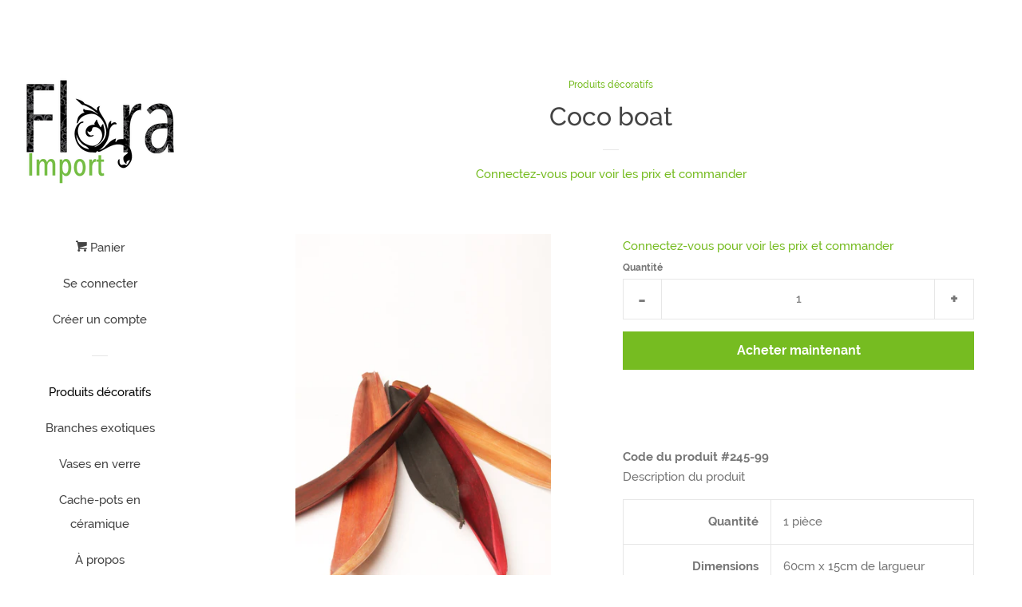

--- FILE ---
content_type: text/html; charset=utf-8
request_url: https://floraimport.com/collections/decorations-en-bois/products/coco-boat
body_size: 18859
content:
<!doctype html>
<html class="no-js">
<head>
               <script type='text/javascript'>var easylockdownLocationDisabled = true;</script> <script type='text/javascript' src='//floraimport.com/apps/easylockdown/easylockdown-1.0.8.min.js' data-no-instant></script> <script type='text/javascript'>if( typeof InstantClick == 'object' ) easylockdown.clearData();</script> <style type="text/css">#easylockdown-password-form{padding:30px 0;text-align:center}#easylockdown-wrapper,.easylockdown-form-holder{display:inline-block}#easylockdown-password{vertical-align:top;margin-bottom:16px;padding:8px 15px;line-height:1.2em;outline:0;box-shadow:none}#easylockdown-password-error{display:none;color:#fb8077;text-align:left}#easylockdown-password-error.easylockdown-error{border:1px solid #fb8077}#easylockdown-password-form-button:not(.easylockdown-native-styles){vertical-align:top;display:inline-block!important;height:auto!important;padding:8px 15px;background:#777;border-radius:3px;color:#fff!important;line-height:1.2em;text-decoration:none!important}.easylockdown-instantclick-fix,.easylockdown-item-selector{position:absolute;z-index:-999;display:none;height:0;width:0;font-size:0;line-height:0}.easylockdown-collection-item[data-eld-loc-can],.easylockdown-item-selector+*,.easylockdown-item[data-eld-loc-can]{display:none}.easylockdown404-content-container{padding:50px;text-align:center}.easylockdown404-title-holder .easylockdown-title-404{display:block;margin:0 0 1rem;font-size:2rem;line-height:2.5rem}</style>    <style type="text/css" id="easylockdown-hp-style">*[class*=easylockdown-price-holder],*[itemprop=price]:not([class*="easylockdown-price-"]),*[class~="price"]:not([class*="easylockdown-price-"]),*[class~="Price"]:not([class*="easylockdown-price-"]),*[id|="productPrice"]:not([class*="easylockdown-price-"]),*[class*="__price"]:not([class*="easylockdown-price-"]),*[class*="__Price"]:not([class*="easylockdown-price-"]),*[class*="-price"]:not([class*="easylockdown-price-"]),*[class*="-Price"]:not([class*="easylockdown-price-"]),*[class="money"]:not([class*="easylockdown-price-"]),*[id~="product-price"]:not([class*="easylockdown-price-"]),*[class~="cart__item-total"]:not([class*="easylockdown-price-"]),*[class*="__subtotal"]:not([class*="easylockdown-price-"]),*[class~=cart__price-wrapper]:not([class*="easylockdown-price-"]),.revy-upsell-offer-product-price-original:not([class*="easylockdown-price-"]),.qb-total-line-item:not([class*="easylockdown-price-"]),main.main-content .grid-link__container .grid-link .grid-link__title + .grid-link__meta:not([class*="easylockdown-price-"]),main.main-content #CartSection .cart__row span.cart__mini-labels + span.h5:not([class*="easylockdown-price-"]),#CartDrawer-CartItems .cart-item__details .cart-item__name + .product-option{ display: none !important; }</style> 










<script type='text/javascript'>
  if( typeof easylockdown == 'object' ) {
    easylockdown.localeRootUrl = '';
    easylockdown.routerByLocation(); 

    easylockdown.onReady(function(e){
      easylockdown.priceBlocks = '*[class*=easylockdown-price-holder],*[itemprop=price],*[class~="price"],*[class~="Price"],*[id|="productPrice"],*[class*="__price"],*[class*="__Price"],*[class*="-price"],*[class*="-Price"],*[class="money"],*[id~="product-price"],*[class~="cart__item-total"],*[class*="__subtotal"],*[class~=cart__price-wrapper],.revy-upsell-offer-product-price-original,.qb-total-line-item,main.main-content .grid-link__container .grid-link .grid-link__title + .grid-link__meta,main.main-content #CartSection .cart__row span.cart__mini-labels + span.h5,#CartDrawer-CartItems .cart-item__details .cart-item__name + .product-option';
      easylockdown.hidePrice('Connectez-vous pour voir les prix et commander', 'login'); 
      easylockdown.hideAllLinks();
    });
  }
</script>


  <!-- Basic page needs ================================================== -->
  <meta charset="utf-8">
  <meta http-equiv="X-UA-Compatible" content="IE=edge,chrome=1">

  

  <!-- Title and description ================================================== -->
  <title>
  Coco boat | Flora Import | Art floral
  </title>

  
  <meta name="description" content="  Code du produit #245-99Description du produit Quantité 1 pièce Dimensions 60cm x 15cm de largueur Couleurs disponibles Noir">
  

  <!-- Social meta ================================================== -->
  <!-- /snippets/social-meta-tags.liquid -->




<meta property="og:site_name" content="Flora Import">
<meta property="og:url" content="https://floraimport.com/products/coco-boat">
<meta property="og:title" content="Coco boat">
<meta property="og:type" content="product">
<meta property="og:description" content="  Code du produit #245-99Description du produit Quantité 1 pièce Dimensions 60cm x 15cm de largueur Couleurs disponibles Noir">

  <meta property="og:price:amount" content="4.95">
  <meta property="og:price:currency" content="CAD">

<meta property="og:image" content="http://floraimport.com/cdn/shop/products/IMG_0635_G_1200x1200.jpg?v=1545846814"><meta property="og:image" content="http://floraimport.com/cdn/shop/products/IMG_0637_G_1200x1200.jpg?v=1545846873"><meta property="og:image" content="http://floraimport.com/cdn/shop/products/245-99_1200x1200.jpg?v=1669827233">
<meta property="og:image:secure_url" content="https://floraimport.com/cdn/shop/products/IMG_0635_G_1200x1200.jpg?v=1545846814"><meta property="og:image:secure_url" content="https://floraimport.com/cdn/shop/products/IMG_0637_G_1200x1200.jpg?v=1545846873"><meta property="og:image:secure_url" content="https://floraimport.com/cdn/shop/products/245-99_1200x1200.jpg?v=1669827233">


<meta name="twitter:card" content="summary_large_image">
<meta name="twitter:title" content="Coco boat">
<meta name="twitter:description" content="  Code du produit #245-99Description du produit Quantité 1 pièce Dimensions 60cm x 15cm de largueur Couleurs disponibles Noir">


  <!-- Helpers ================================================== -->
  <link rel="canonical" href="https://floraimport.com/products/coco-boat">
  <meta name="viewport" content="width=device-width, initial-scale=1, shrink-to-fit=no">

  
    <!-- Ajaxify Cart Plugin ================================================== -->
    <link href="//floraimport.com/cdn/shop/t/6/assets/ajaxify.scss.css?v=116934885307387594241712861264" rel="stylesheet" type="text/css" media="all" />
  

  <!-- CSS ================================================== -->
  <link href="//floraimport.com/cdn/shop/t/6/assets/timber.scss.css?v=123277135307041778001712861897" rel="stylesheet" type="text/css" media="all" />

  <script>
    window.theme = window.theme || {};

    var theme = {
      cartType: 'drawer',
      moneyFormat: "${{amount}}",
      currentTemplate: 'product',
      variables: {
        mediaQuerySmall: 'screen and (max-width: 480px)',
        bpSmall: false
      }
    }

    document.documentElement.className = document.documentElement.className.replace('no-js', 'js');
  </script>

  <!-- Header hook for plugins ================================================== -->
  <script>window.performance && window.performance.mark && window.performance.mark('shopify.content_for_header.start');</script><meta id="shopify-digital-wallet" name="shopify-digital-wallet" content="/7661518912/digital_wallets/dialog">
<link rel="alternate" hreflang="x-default" href="https://floraimport.com/products/coco-boat">
<link rel="alternate" hreflang="fr" href="https://floraimport.com/products/coco-boat">
<link rel="alternate" hreflang="en" href="https://floraimport.com/en/products/coco-boat">
<link rel="alternate" type="application/json+oembed" href="https://floraimport.com/products/coco-boat.oembed">
<script async="async" src="/checkouts/internal/preloads.js?locale=fr-CA"></script>
<script id="shopify-features" type="application/json">{"accessToken":"bbb1a7a991498f7f1ae2e57273e2cda2","betas":["rich-media-storefront-analytics"],"domain":"floraimport.com","predictiveSearch":true,"shopId":7661518912,"locale":"fr"}</script>
<script>var Shopify = Shopify || {};
Shopify.shop = "flora-import.myshopify.com";
Shopify.locale = "fr";
Shopify.currency = {"active":"CAD","rate":"1.0"};
Shopify.country = "CA";
Shopify.theme = {"name":"Pop - New","id":135241695424,"schema_name":"Pop","schema_version":"8.1.0","theme_store_id":719,"role":"main"};
Shopify.theme.handle = "null";
Shopify.theme.style = {"id":null,"handle":null};
Shopify.cdnHost = "floraimport.com/cdn";
Shopify.routes = Shopify.routes || {};
Shopify.routes.root = "/";</script>
<script type="module">!function(o){(o.Shopify=o.Shopify||{}).modules=!0}(window);</script>
<script>!function(o){function n(){var o=[];function n(){o.push(Array.prototype.slice.apply(arguments))}return n.q=o,n}var t=o.Shopify=o.Shopify||{};t.loadFeatures=n(),t.autoloadFeatures=n()}(window);</script>
<script id="shop-js-analytics" type="application/json">{"pageType":"product"}</script>
<script defer="defer" async type="module" src="//floraimport.com/cdn/shopifycloud/shop-js/modules/v2/client.init-shop-cart-sync_BcDpqI9l.fr.esm.js"></script>
<script defer="defer" async type="module" src="//floraimport.com/cdn/shopifycloud/shop-js/modules/v2/chunk.common_a1Rf5Dlz.esm.js"></script>
<script defer="defer" async type="module" src="//floraimport.com/cdn/shopifycloud/shop-js/modules/v2/chunk.modal_Djra7sW9.esm.js"></script>
<script type="module">
  await import("//floraimport.com/cdn/shopifycloud/shop-js/modules/v2/client.init-shop-cart-sync_BcDpqI9l.fr.esm.js");
await import("//floraimport.com/cdn/shopifycloud/shop-js/modules/v2/chunk.common_a1Rf5Dlz.esm.js");
await import("//floraimport.com/cdn/shopifycloud/shop-js/modules/v2/chunk.modal_Djra7sW9.esm.js");

  window.Shopify.SignInWithShop?.initShopCartSync?.({"fedCMEnabled":true,"windoidEnabled":true});

</script>
<script>(function() {
  var isLoaded = false;
  function asyncLoad() {
    if (isLoaded) return;
    isLoaded = true;
    var urls = ["https:\/\/cdn.weglot.com\/weglot_script_tag.js?shop=flora-import.myshopify.com"];
    for (var i = 0; i < urls.length; i++) {
      var s = document.createElement('script');
      s.type = 'text/javascript';
      s.async = true;
      s.src = urls[i];
      var x = document.getElementsByTagName('script')[0];
      x.parentNode.insertBefore(s, x);
    }
  };
  if(window.attachEvent) {
    window.attachEvent('onload', asyncLoad);
  } else {
    window.addEventListener('load', asyncLoad, false);
  }
})();</script>
<script id="__st">var __st={"a":7661518912,"offset":-18000,"reqid":"a8cc60f6-c57d-4053-a579-5ce286be54eb-1769402501","pageurl":"floraimport.com\/collections\/decorations-en-bois\/products\/coco-boat","u":"7530b7be6d7e","p":"product","rtyp":"product","rid":2021747294272};</script>
<script>window.ShopifyPaypalV4VisibilityTracking = true;</script>
<script id="captcha-bootstrap">!function(){'use strict';const t='contact',e='account',n='new_comment',o=[[t,t],['blogs',n],['comments',n],[t,'customer']],c=[[e,'customer_login'],[e,'guest_login'],[e,'recover_customer_password'],[e,'create_customer']],r=t=>t.map((([t,e])=>`form[action*='/${t}']:not([data-nocaptcha='true']) input[name='form_type'][value='${e}']`)).join(','),a=t=>()=>t?[...document.querySelectorAll(t)].map((t=>t.form)):[];function s(){const t=[...o],e=r(t);return a(e)}const i='password',u='form_key',d=['recaptcha-v3-token','g-recaptcha-response','h-captcha-response',i],f=()=>{try{return window.sessionStorage}catch{return}},m='__shopify_v',_=t=>t.elements[u];function p(t,e,n=!1){try{const o=window.sessionStorage,c=JSON.parse(o.getItem(e)),{data:r}=function(t){const{data:e,action:n}=t;return t[m]||n?{data:e,action:n}:{data:t,action:n}}(c);for(const[e,n]of Object.entries(r))t.elements[e]&&(t.elements[e].value=n);n&&o.removeItem(e)}catch(o){console.error('form repopulation failed',{error:o})}}const l='form_type',E='cptcha';function T(t){t.dataset[E]=!0}const w=window,h=w.document,L='Shopify',v='ce_forms',y='captcha';let A=!1;((t,e)=>{const n=(g='f06e6c50-85a8-45c8-87d0-21a2b65856fe',I='https://cdn.shopify.com/shopifycloud/storefront-forms-hcaptcha/ce_storefront_forms_captcha_hcaptcha.v1.5.2.iife.js',D={infoText:'Protégé par hCaptcha',privacyText:'Confidentialité',termsText:'Conditions'},(t,e,n)=>{const o=w[L][v],c=o.bindForm;if(c)return c(t,g,e,D).then(n);var r;o.q.push([[t,g,e,D],n]),r=I,A||(h.body.append(Object.assign(h.createElement('script'),{id:'captcha-provider',async:!0,src:r})),A=!0)});var g,I,D;w[L]=w[L]||{},w[L][v]=w[L][v]||{},w[L][v].q=[],w[L][y]=w[L][y]||{},w[L][y].protect=function(t,e){n(t,void 0,e),T(t)},Object.freeze(w[L][y]),function(t,e,n,w,h,L){const[v,y,A,g]=function(t,e,n){const i=e?o:[],u=t?c:[],d=[...i,...u],f=r(d),m=r(i),_=r(d.filter((([t,e])=>n.includes(e))));return[a(f),a(m),a(_),s()]}(w,h,L),I=t=>{const e=t.target;return e instanceof HTMLFormElement?e:e&&e.form},D=t=>v().includes(t);t.addEventListener('submit',(t=>{const e=I(t);if(!e)return;const n=D(e)&&!e.dataset.hcaptchaBound&&!e.dataset.recaptchaBound,o=_(e),c=g().includes(e)&&(!o||!o.value);(n||c)&&t.preventDefault(),c&&!n&&(function(t){try{if(!f())return;!function(t){const e=f();if(!e)return;const n=_(t);if(!n)return;const o=n.value;o&&e.removeItem(o)}(t);const e=Array.from(Array(32),(()=>Math.random().toString(36)[2])).join('');!function(t,e){_(t)||t.append(Object.assign(document.createElement('input'),{type:'hidden',name:u})),t.elements[u].value=e}(t,e),function(t,e){const n=f();if(!n)return;const o=[...t.querySelectorAll(`input[type='${i}']`)].map((({name:t})=>t)),c=[...d,...o],r={};for(const[a,s]of new FormData(t).entries())c.includes(a)||(r[a]=s);n.setItem(e,JSON.stringify({[m]:1,action:t.action,data:r}))}(t,e)}catch(e){console.error('failed to persist form',e)}}(e),e.submit())}));const S=(t,e)=>{t&&!t.dataset[E]&&(n(t,e.some((e=>e===t))),T(t))};for(const o of['focusin','change'])t.addEventListener(o,(t=>{const e=I(t);D(e)&&S(e,y())}));const B=e.get('form_key'),M=e.get(l),P=B&&M;t.addEventListener('DOMContentLoaded',(()=>{const t=y();if(P)for(const e of t)e.elements[l].value===M&&p(e,B);[...new Set([...A(),...v().filter((t=>'true'===t.dataset.shopifyCaptcha))])].forEach((e=>S(e,t)))}))}(h,new URLSearchParams(w.location.search),n,t,e,['guest_login'])})(!0,!0)}();</script>
<script integrity="sha256-4kQ18oKyAcykRKYeNunJcIwy7WH5gtpwJnB7kiuLZ1E=" data-source-attribution="shopify.loadfeatures" defer="defer" src="//floraimport.com/cdn/shopifycloud/storefront/assets/storefront/load_feature-a0a9edcb.js" crossorigin="anonymous"></script>
<script data-source-attribution="shopify.dynamic_checkout.dynamic.init">var Shopify=Shopify||{};Shopify.PaymentButton=Shopify.PaymentButton||{isStorefrontPortableWallets:!0,init:function(){window.Shopify.PaymentButton.init=function(){};var t=document.createElement("script");t.src="https://floraimport.com/cdn/shopifycloud/portable-wallets/latest/portable-wallets.fr.js",t.type="module",document.head.appendChild(t)}};
</script>
<script data-source-attribution="shopify.dynamic_checkout.buyer_consent">
  function portableWalletsHideBuyerConsent(e){var t=document.getElementById("shopify-buyer-consent"),n=document.getElementById("shopify-subscription-policy-button");t&&n&&(t.classList.add("hidden"),t.setAttribute("aria-hidden","true"),n.removeEventListener("click",e))}function portableWalletsShowBuyerConsent(e){var t=document.getElementById("shopify-buyer-consent"),n=document.getElementById("shopify-subscription-policy-button");t&&n&&(t.classList.remove("hidden"),t.removeAttribute("aria-hidden"),n.addEventListener("click",e))}window.Shopify?.PaymentButton&&(window.Shopify.PaymentButton.hideBuyerConsent=portableWalletsHideBuyerConsent,window.Shopify.PaymentButton.showBuyerConsent=portableWalletsShowBuyerConsent);
</script>
<script>
  function portableWalletsCleanup(e){e&&e.src&&console.error("Failed to load portable wallets script "+e.src);var t=document.querySelectorAll("shopify-accelerated-checkout .shopify-payment-button__skeleton, shopify-accelerated-checkout-cart .wallet-cart-button__skeleton"),e=document.getElementById("shopify-buyer-consent");for(let e=0;e<t.length;e++)t[e].remove();e&&e.remove()}function portableWalletsNotLoadedAsModule(e){e instanceof ErrorEvent&&"string"==typeof e.message&&e.message.includes("import.meta")&&"string"==typeof e.filename&&e.filename.includes("portable-wallets")&&(window.removeEventListener("error",portableWalletsNotLoadedAsModule),window.Shopify.PaymentButton.failedToLoad=e,"loading"===document.readyState?document.addEventListener("DOMContentLoaded",window.Shopify.PaymentButton.init):window.Shopify.PaymentButton.init())}window.addEventListener("error",portableWalletsNotLoadedAsModule);
</script>

<script type="module" src="https://floraimport.com/cdn/shopifycloud/portable-wallets/latest/portable-wallets.fr.js" onError="portableWalletsCleanup(this)" crossorigin="anonymous"></script>
<script nomodule>
  document.addEventListener("DOMContentLoaded", portableWalletsCleanup);
</script>

<link id="shopify-accelerated-checkout-styles" rel="stylesheet" media="screen" href="https://floraimport.com/cdn/shopifycloud/portable-wallets/latest/accelerated-checkout-backwards-compat.css" crossorigin="anonymous">
<style id="shopify-accelerated-checkout-cart">
        #shopify-buyer-consent {
  margin-top: 1em;
  display: inline-block;
  width: 100%;
}

#shopify-buyer-consent.hidden {
  display: none;
}

#shopify-subscription-policy-button {
  background: none;
  border: none;
  padding: 0;
  text-decoration: underline;
  font-size: inherit;
  cursor: pointer;
}

#shopify-subscription-policy-button::before {
  box-shadow: none;
}

      </style>

<script>window.performance && window.performance.mark && window.performance.mark('shopify.content_for_header.end');</script>

  
  

  
  <script src="//floraimport.com/cdn/shop/t/6/assets/jquery-2.2.3.min.js?v=58211863146907186831712861264" type="text/javascript"></script>
  <script src="//floraimport.com/cdn/shop/t/6/assets/modernizr.min.js?v=520786850485634651712861264" type="text/javascript"></script>

  <script src="//floraimport.com/cdn/shop/t/6/assets/lazysizes.min.js?v=177476512571513845041712861264" async="async"></script>

  <script src="//floraimport.com/cdn/shop/t/6/assets/theme.js?v=97239712952730064071712861264" defer="defer"></script>


<!--Start Weglot Script-->
<script src="//cdn.weglot.com/weglot.min.js"></script>
<script id="has-script-tags">Weglot.initialize({ api_key:"wg_e29ea5a16a7e66fe3da5984db8a3cbeb5" });</script>
<!--End Weglot Script-->

<!-- BEGIN app block: shopify://apps/weglot-translate-your-store/blocks/weglot/3097482a-fafe-42ff-bc33-ea19e35c4a20 -->





  


<!--Start Weglot Script-->
<script src="https://cdn.weglot.com/weglot.min.js?api_key=" async></script>
<!--End Weglot Script-->

<!-- END app block --><link href="https://monorail-edge.shopifysvc.com" rel="dns-prefetch">
<script>(function(){if ("sendBeacon" in navigator && "performance" in window) {try {var session_token_from_headers = performance.getEntriesByType('navigation')[0].serverTiming.find(x => x.name == '_s').description;} catch {var session_token_from_headers = undefined;}var session_cookie_matches = document.cookie.match(/_shopify_s=([^;]*)/);var session_token_from_cookie = session_cookie_matches && session_cookie_matches.length === 2 ? session_cookie_matches[1] : "";var session_token = session_token_from_headers || session_token_from_cookie || "";function handle_abandonment_event(e) {var entries = performance.getEntries().filter(function(entry) {return /monorail-edge.shopifysvc.com/.test(entry.name);});if (!window.abandonment_tracked && entries.length === 0) {window.abandonment_tracked = true;var currentMs = Date.now();var navigation_start = performance.timing.navigationStart;var payload = {shop_id: 7661518912,url: window.location.href,navigation_start,duration: currentMs - navigation_start,session_token,page_type: "product"};window.navigator.sendBeacon("https://monorail-edge.shopifysvc.com/v1/produce", JSON.stringify({schema_id: "online_store_buyer_site_abandonment/1.1",payload: payload,metadata: {event_created_at_ms: currentMs,event_sent_at_ms: currentMs}}));}}window.addEventListener('pagehide', handle_abandonment_event);}}());</script>
<script id="web-pixels-manager-setup">(function e(e,d,r,n,o){if(void 0===o&&(o={}),!Boolean(null===(a=null===(i=window.Shopify)||void 0===i?void 0:i.analytics)||void 0===a?void 0:a.replayQueue)){var i,a;window.Shopify=window.Shopify||{};var t=window.Shopify;t.analytics=t.analytics||{};var s=t.analytics;s.replayQueue=[],s.publish=function(e,d,r){return s.replayQueue.push([e,d,r]),!0};try{self.performance.mark("wpm:start")}catch(e){}var l=function(){var e={modern:/Edge?\/(1{2}[4-9]|1[2-9]\d|[2-9]\d{2}|\d{4,})\.\d+(\.\d+|)|Firefox\/(1{2}[4-9]|1[2-9]\d|[2-9]\d{2}|\d{4,})\.\d+(\.\d+|)|Chrom(ium|e)\/(9{2}|\d{3,})\.\d+(\.\d+|)|(Maci|X1{2}).+ Version\/(15\.\d+|(1[6-9]|[2-9]\d|\d{3,})\.\d+)([,.]\d+|)( \(\w+\)|)( Mobile\/\w+|) Safari\/|Chrome.+OPR\/(9{2}|\d{3,})\.\d+\.\d+|(CPU[ +]OS|iPhone[ +]OS|CPU[ +]iPhone|CPU IPhone OS|CPU iPad OS)[ +]+(15[._]\d+|(1[6-9]|[2-9]\d|\d{3,})[._]\d+)([._]\d+|)|Android:?[ /-](13[3-9]|1[4-9]\d|[2-9]\d{2}|\d{4,})(\.\d+|)(\.\d+|)|Android.+Firefox\/(13[5-9]|1[4-9]\d|[2-9]\d{2}|\d{4,})\.\d+(\.\d+|)|Android.+Chrom(ium|e)\/(13[3-9]|1[4-9]\d|[2-9]\d{2}|\d{4,})\.\d+(\.\d+|)|SamsungBrowser\/([2-9]\d|\d{3,})\.\d+/,legacy:/Edge?\/(1[6-9]|[2-9]\d|\d{3,})\.\d+(\.\d+|)|Firefox\/(5[4-9]|[6-9]\d|\d{3,})\.\d+(\.\d+|)|Chrom(ium|e)\/(5[1-9]|[6-9]\d|\d{3,})\.\d+(\.\d+|)([\d.]+$|.*Safari\/(?![\d.]+ Edge\/[\d.]+$))|(Maci|X1{2}).+ Version\/(10\.\d+|(1[1-9]|[2-9]\d|\d{3,})\.\d+)([,.]\d+|)( \(\w+\)|)( Mobile\/\w+|) Safari\/|Chrome.+OPR\/(3[89]|[4-9]\d|\d{3,})\.\d+\.\d+|(CPU[ +]OS|iPhone[ +]OS|CPU[ +]iPhone|CPU IPhone OS|CPU iPad OS)[ +]+(10[._]\d+|(1[1-9]|[2-9]\d|\d{3,})[._]\d+)([._]\d+|)|Android:?[ /-](13[3-9]|1[4-9]\d|[2-9]\d{2}|\d{4,})(\.\d+|)(\.\d+|)|Mobile Safari.+OPR\/([89]\d|\d{3,})\.\d+\.\d+|Android.+Firefox\/(13[5-9]|1[4-9]\d|[2-9]\d{2}|\d{4,})\.\d+(\.\d+|)|Android.+Chrom(ium|e)\/(13[3-9]|1[4-9]\d|[2-9]\d{2}|\d{4,})\.\d+(\.\d+|)|Android.+(UC? ?Browser|UCWEB|U3)[ /]?(15\.([5-9]|\d{2,})|(1[6-9]|[2-9]\d|\d{3,})\.\d+)\.\d+|SamsungBrowser\/(5\.\d+|([6-9]|\d{2,})\.\d+)|Android.+MQ{2}Browser\/(14(\.(9|\d{2,})|)|(1[5-9]|[2-9]\d|\d{3,})(\.\d+|))(\.\d+|)|K[Aa][Ii]OS\/(3\.\d+|([4-9]|\d{2,})\.\d+)(\.\d+|)/},d=e.modern,r=e.legacy,n=navigator.userAgent;return n.match(d)?"modern":n.match(r)?"legacy":"unknown"}(),u="modern"===l?"modern":"legacy",c=(null!=n?n:{modern:"",legacy:""})[u],f=function(e){return[e.baseUrl,"/wpm","/b",e.hashVersion,"modern"===e.buildTarget?"m":"l",".js"].join("")}({baseUrl:d,hashVersion:r,buildTarget:u}),m=function(e){var d=e.version,r=e.bundleTarget,n=e.surface,o=e.pageUrl,i=e.monorailEndpoint;return{emit:function(e){var a=e.status,t=e.errorMsg,s=(new Date).getTime(),l=JSON.stringify({metadata:{event_sent_at_ms:s},events:[{schema_id:"web_pixels_manager_load/3.1",payload:{version:d,bundle_target:r,page_url:o,status:a,surface:n,error_msg:t},metadata:{event_created_at_ms:s}}]});if(!i)return console&&console.warn&&console.warn("[Web Pixels Manager] No Monorail endpoint provided, skipping logging."),!1;try{return self.navigator.sendBeacon.bind(self.navigator)(i,l)}catch(e){}var u=new XMLHttpRequest;try{return u.open("POST",i,!0),u.setRequestHeader("Content-Type","text/plain"),u.send(l),!0}catch(e){return console&&console.warn&&console.warn("[Web Pixels Manager] Got an unhandled error while logging to Monorail."),!1}}}}({version:r,bundleTarget:l,surface:e.surface,pageUrl:self.location.href,monorailEndpoint:e.monorailEndpoint});try{o.browserTarget=l,function(e){var d=e.src,r=e.async,n=void 0===r||r,o=e.onload,i=e.onerror,a=e.sri,t=e.scriptDataAttributes,s=void 0===t?{}:t,l=document.createElement("script"),u=document.querySelector("head"),c=document.querySelector("body");if(l.async=n,l.src=d,a&&(l.integrity=a,l.crossOrigin="anonymous"),s)for(var f in s)if(Object.prototype.hasOwnProperty.call(s,f))try{l.dataset[f]=s[f]}catch(e){}if(o&&l.addEventListener("load",o),i&&l.addEventListener("error",i),u)u.appendChild(l);else{if(!c)throw new Error("Did not find a head or body element to append the script");c.appendChild(l)}}({src:f,async:!0,onload:function(){if(!function(){var e,d;return Boolean(null===(d=null===(e=window.Shopify)||void 0===e?void 0:e.analytics)||void 0===d?void 0:d.initialized)}()){var d=window.webPixelsManager.init(e)||void 0;if(d){var r=window.Shopify.analytics;r.replayQueue.forEach((function(e){var r=e[0],n=e[1],o=e[2];d.publishCustomEvent(r,n,o)})),r.replayQueue=[],r.publish=d.publishCustomEvent,r.visitor=d.visitor,r.initialized=!0}}},onerror:function(){return m.emit({status:"failed",errorMsg:"".concat(f," has failed to load")})},sri:function(e){var d=/^sha384-[A-Za-z0-9+/=]+$/;return"string"==typeof e&&d.test(e)}(c)?c:"",scriptDataAttributes:o}),m.emit({status:"loading"})}catch(e){m.emit({status:"failed",errorMsg:(null==e?void 0:e.message)||"Unknown error"})}}})({shopId: 7661518912,storefrontBaseUrl: "https://floraimport.com",extensionsBaseUrl: "https://extensions.shopifycdn.com/cdn/shopifycloud/web-pixels-manager",monorailEndpoint: "https://monorail-edge.shopifysvc.com/unstable/produce_batch",surface: "storefront-renderer",enabledBetaFlags: ["2dca8a86"],webPixelsConfigList: [{"id":"77988032","eventPayloadVersion":"v1","runtimeContext":"LAX","scriptVersion":"1","type":"CUSTOM","privacyPurposes":["ANALYTICS"],"name":"Google Analytics tag (migrated)"},{"id":"shopify-app-pixel","configuration":"{}","eventPayloadVersion":"v1","runtimeContext":"STRICT","scriptVersion":"0450","apiClientId":"shopify-pixel","type":"APP","privacyPurposes":["ANALYTICS","MARKETING"]},{"id":"shopify-custom-pixel","eventPayloadVersion":"v1","runtimeContext":"LAX","scriptVersion":"0450","apiClientId":"shopify-pixel","type":"CUSTOM","privacyPurposes":["ANALYTICS","MARKETING"]}],isMerchantRequest: false,initData: {"shop":{"name":"Flora Import","paymentSettings":{"currencyCode":"CAD"},"myshopifyDomain":"flora-import.myshopify.com","countryCode":"CA","storefrontUrl":"https:\/\/floraimport.com"},"customer":null,"cart":null,"checkout":null,"productVariants":[{"price":{"amount":4.95,"currencyCode":"CAD"},"product":{"title":"Coco boat","vendor":"Flora Import","id":"2021747294272","untranslatedTitle":"Coco boat","url":"\/products\/coco-boat","type":"decoration"},"id":"19393473413184","image":{"src":"\/\/floraimport.com\/cdn\/shop\/products\/IMG_0635_G.jpg?v=1545846814"},"sku":"245-99","title":"Default Title","untranslatedTitle":"Default Title"}],"purchasingCompany":null},},"https://floraimport.com/cdn","fcfee988w5aeb613cpc8e4bc33m6693e112",{"modern":"","legacy":""},{"shopId":"7661518912","storefrontBaseUrl":"https:\/\/floraimport.com","extensionBaseUrl":"https:\/\/extensions.shopifycdn.com\/cdn\/shopifycloud\/web-pixels-manager","surface":"storefront-renderer","enabledBetaFlags":"[\"2dca8a86\"]","isMerchantRequest":"false","hashVersion":"fcfee988w5aeb613cpc8e4bc33m6693e112","publish":"custom","events":"[[\"page_viewed\",{}],[\"product_viewed\",{\"productVariant\":{\"price\":{\"amount\":4.95,\"currencyCode\":\"CAD\"},\"product\":{\"title\":\"Coco boat\",\"vendor\":\"Flora Import\",\"id\":\"2021747294272\",\"untranslatedTitle\":\"Coco boat\",\"url\":\"\/products\/coco-boat\",\"type\":\"decoration\"},\"id\":\"19393473413184\",\"image\":{\"src\":\"\/\/floraimport.com\/cdn\/shop\/products\/IMG_0635_G.jpg?v=1545846814\"},\"sku\":\"245-99\",\"title\":\"Default Title\",\"untranslatedTitle\":\"Default Title\"}}]]"});</script><script>
  window.ShopifyAnalytics = window.ShopifyAnalytics || {};
  window.ShopifyAnalytics.meta = window.ShopifyAnalytics.meta || {};
  window.ShopifyAnalytics.meta.currency = 'CAD';
  var meta = {"product":{"id":2021747294272,"gid":"gid:\/\/shopify\/Product\/2021747294272","vendor":"Flora Import","type":"decoration","handle":"coco-boat","variants":[{"id":19393473413184,"price":495,"name":"Coco boat","public_title":null,"sku":"245-99"}],"remote":false},"page":{"pageType":"product","resourceType":"product","resourceId":2021747294272,"requestId":"a8cc60f6-c57d-4053-a579-5ce286be54eb-1769402501"}};
  for (var attr in meta) {
    window.ShopifyAnalytics.meta[attr] = meta[attr];
  }
</script>
<script class="analytics">
  (function () {
    var customDocumentWrite = function(content) {
      var jquery = null;

      if (window.jQuery) {
        jquery = window.jQuery;
      } else if (window.Checkout && window.Checkout.$) {
        jquery = window.Checkout.$;
      }

      if (jquery) {
        jquery('body').append(content);
      }
    };

    var hasLoggedConversion = function(token) {
      if (token) {
        return document.cookie.indexOf('loggedConversion=' + token) !== -1;
      }
      return false;
    }

    var setCookieIfConversion = function(token) {
      if (token) {
        var twoMonthsFromNow = new Date(Date.now());
        twoMonthsFromNow.setMonth(twoMonthsFromNow.getMonth() + 2);

        document.cookie = 'loggedConversion=' + token + '; expires=' + twoMonthsFromNow;
      }
    }

    var trekkie = window.ShopifyAnalytics.lib = window.trekkie = window.trekkie || [];
    if (trekkie.integrations) {
      return;
    }
    trekkie.methods = [
      'identify',
      'page',
      'ready',
      'track',
      'trackForm',
      'trackLink'
    ];
    trekkie.factory = function(method) {
      return function() {
        var args = Array.prototype.slice.call(arguments);
        args.unshift(method);
        trekkie.push(args);
        return trekkie;
      };
    };
    for (var i = 0; i < trekkie.methods.length; i++) {
      var key = trekkie.methods[i];
      trekkie[key] = trekkie.factory(key);
    }
    trekkie.load = function(config) {
      trekkie.config = config || {};
      trekkie.config.initialDocumentCookie = document.cookie;
      var first = document.getElementsByTagName('script')[0];
      var script = document.createElement('script');
      script.type = 'text/javascript';
      script.onerror = function(e) {
        var scriptFallback = document.createElement('script');
        scriptFallback.type = 'text/javascript';
        scriptFallback.onerror = function(error) {
                var Monorail = {
      produce: function produce(monorailDomain, schemaId, payload) {
        var currentMs = new Date().getTime();
        var event = {
          schema_id: schemaId,
          payload: payload,
          metadata: {
            event_created_at_ms: currentMs,
            event_sent_at_ms: currentMs
          }
        };
        return Monorail.sendRequest("https://" + monorailDomain + "/v1/produce", JSON.stringify(event));
      },
      sendRequest: function sendRequest(endpointUrl, payload) {
        // Try the sendBeacon API
        if (window && window.navigator && typeof window.navigator.sendBeacon === 'function' && typeof window.Blob === 'function' && !Monorail.isIos12()) {
          var blobData = new window.Blob([payload], {
            type: 'text/plain'
          });

          if (window.navigator.sendBeacon(endpointUrl, blobData)) {
            return true;
          } // sendBeacon was not successful

        } // XHR beacon

        var xhr = new XMLHttpRequest();

        try {
          xhr.open('POST', endpointUrl);
          xhr.setRequestHeader('Content-Type', 'text/plain');
          xhr.send(payload);
        } catch (e) {
          console.log(e);
        }

        return false;
      },
      isIos12: function isIos12() {
        return window.navigator.userAgent.lastIndexOf('iPhone; CPU iPhone OS 12_') !== -1 || window.navigator.userAgent.lastIndexOf('iPad; CPU OS 12_') !== -1;
      }
    };
    Monorail.produce('monorail-edge.shopifysvc.com',
      'trekkie_storefront_load_errors/1.1',
      {shop_id: 7661518912,
      theme_id: 135241695424,
      app_name: "storefront",
      context_url: window.location.href,
      source_url: "//floraimport.com/cdn/s/trekkie.storefront.8d95595f799fbf7e1d32231b9a28fd43b70c67d3.min.js"});

        };
        scriptFallback.async = true;
        scriptFallback.src = '//floraimport.com/cdn/s/trekkie.storefront.8d95595f799fbf7e1d32231b9a28fd43b70c67d3.min.js';
        first.parentNode.insertBefore(scriptFallback, first);
      };
      script.async = true;
      script.src = '//floraimport.com/cdn/s/trekkie.storefront.8d95595f799fbf7e1d32231b9a28fd43b70c67d3.min.js';
      first.parentNode.insertBefore(script, first);
    };
    trekkie.load(
      {"Trekkie":{"appName":"storefront","development":false,"defaultAttributes":{"shopId":7661518912,"isMerchantRequest":null,"themeId":135241695424,"themeCityHash":"309997506556422570","contentLanguage":"fr","currency":"CAD","eventMetadataId":"3f5d841d-19e7-4cd4-95b6-e941278f770a"},"isServerSideCookieWritingEnabled":true,"monorailRegion":"shop_domain","enabledBetaFlags":["65f19447"]},"Session Attribution":{},"S2S":{"facebookCapiEnabled":false,"source":"trekkie-storefront-renderer","apiClientId":580111}}
    );

    var loaded = false;
    trekkie.ready(function() {
      if (loaded) return;
      loaded = true;

      window.ShopifyAnalytics.lib = window.trekkie;

      var originalDocumentWrite = document.write;
      document.write = customDocumentWrite;
      try { window.ShopifyAnalytics.merchantGoogleAnalytics.call(this); } catch(error) {};
      document.write = originalDocumentWrite;

      window.ShopifyAnalytics.lib.page(null,{"pageType":"product","resourceType":"product","resourceId":2021747294272,"requestId":"a8cc60f6-c57d-4053-a579-5ce286be54eb-1769402501","shopifyEmitted":true});

      var match = window.location.pathname.match(/checkouts\/(.+)\/(thank_you|post_purchase)/)
      var token = match? match[1]: undefined;
      if (!hasLoggedConversion(token)) {
        setCookieIfConversion(token);
        window.ShopifyAnalytics.lib.track("Viewed Product",{"currency":"CAD","variantId":19393473413184,"productId":2021747294272,"productGid":"gid:\/\/shopify\/Product\/2021747294272","name":"Coco boat","price":"4.95","sku":"245-99","brand":"Flora Import","variant":null,"category":"decoration","nonInteraction":true,"remote":false},undefined,undefined,{"shopifyEmitted":true});
      window.ShopifyAnalytics.lib.track("monorail:\/\/trekkie_storefront_viewed_product\/1.1",{"currency":"CAD","variantId":19393473413184,"productId":2021747294272,"productGid":"gid:\/\/shopify\/Product\/2021747294272","name":"Coco boat","price":"4.95","sku":"245-99","brand":"Flora Import","variant":null,"category":"decoration","nonInteraction":true,"remote":false,"referer":"https:\/\/floraimport.com\/collections\/decorations-en-bois\/products\/coco-boat"});
      }
    });


        var eventsListenerScript = document.createElement('script');
        eventsListenerScript.async = true;
        eventsListenerScript.src = "//floraimport.com/cdn/shopifycloud/storefront/assets/shop_events_listener-3da45d37.js";
        document.getElementsByTagName('head')[0].appendChild(eventsListenerScript);

})();</script>
  <script>
  if (!window.ga || (window.ga && typeof window.ga !== 'function')) {
    window.ga = function ga() {
      (window.ga.q = window.ga.q || []).push(arguments);
      if (window.Shopify && window.Shopify.analytics && typeof window.Shopify.analytics.publish === 'function') {
        window.Shopify.analytics.publish("ga_stub_called", {}, {sendTo: "google_osp_migration"});
      }
      console.error("Shopify's Google Analytics stub called with:", Array.from(arguments), "\nSee https://help.shopify.com/manual/promoting-marketing/pixels/pixel-migration#google for more information.");
    };
    if (window.Shopify && window.Shopify.analytics && typeof window.Shopify.analytics.publish === 'function') {
      window.Shopify.analytics.publish("ga_stub_initialized", {}, {sendTo: "google_osp_migration"});
    }
  }
</script>
<script
  defer
  src="https://floraimport.com/cdn/shopifycloud/perf-kit/shopify-perf-kit-3.0.4.min.js"
  data-application="storefront-renderer"
  data-shop-id="7661518912"
  data-render-region="gcp-us-east1"
  data-page-type="product"
  data-theme-instance-id="135241695424"
  data-theme-name="Pop"
  data-theme-version="8.1.0"
  data-monorail-region="shop_domain"
  data-resource-timing-sampling-rate="10"
  data-shs="true"
  data-shs-beacon="true"
  data-shs-export-with-fetch="true"
  data-shs-logs-sample-rate="1"
  data-shs-beacon-endpoint="https://floraimport.com/api/collect"
></script>
</head>


<body id="coco-boat-flora-import-art-floral" class="template-product" >

  <div id="shopify-section-header" class="shopify-section">








<style>
.site-header {
  
}

@media screen and (max-width: 1024px) {
  .site-header {
    height: 70px;
  }
}



@media screen and (min-width: 1025px) {
  .main-content {
    margin: 90px 0 0 0;
  }

  .site-header {
    height: 100%;
    width: 250px;
    overflow-y: auto;
    left: 0;
    position: fixed;
  }
}

.nav-mobile {
  width: 250px;
}

.page-move--nav .page-element {
  left: 250px;
}

@media screen and (min-width: 1025px) {
  .page-wrapper {
    left: 250px;
    width: calc(100% - 250px);
  }
}

.supports-csstransforms .page-move--nav .page-element {
  left: 0;
  -webkit-transform: translateX(250px);
  -moz-transform: translateX(250px);
  -ms-transform: translateX(250px);
  -o-transform: translateX(250px);
  transform: translateX(250px);
}

@media screen and (min-width: 1025px) {
  .supports-csstransforms .page-move--cart .site-header  {
    left: -250px;
  }
  .supports-csstransforms .page-move--cart .page-wrapper {
    left: calc(250px / 2);
    transform: translateX(calc(-50% + (250px / 2)));
  }
}

@media screen and (max-width: 1024px) {
  .page-wrapper {
    top: 70px;
  }
}

.page-move--nav .ajaxify-drawer {
  right: -250px;
}

.supports-csstransforms .page-move--nav .ajaxify-drawer {
  right: 0;
  -webkit-transform: translateX(250px);
  -moz-transform: translateX(250px);
  -ms-transform: translateX(250px);
  -o-transform: translateX(250px);
  transform: translateX(250px);
}

@media screen and (max-width: 1024px) {
  .header-logo img {
    max-height: 40px;
  }
}

@media screen and (min-width: 1025px) {
  .header-logo img {
    max-height: none;
  }
}

.nav-bar {
  height: 70px;
}

@media screen and (max-width: 1024px) {
  .cart-toggle,
  .nav-toggle {
    height: 70px;
  }
}
</style>



<div class="nav-mobile">
  <nav class="nav-bar" role="navigation">
    <div class="wrapper">
      









<ul class="site-nav" id="accessibleNav">
  
    
      
        <li class="site-nav--active">
          <a href="/collections/decorations-en-bois" class="site-nav__link site-nav__linknodrop" aria-current="page">
            Produits décoratifs
          </a>
        </li>
      
    
  
    
      
        <li>
          <a href="/collections/branches-decoratives" class="site-nav__link site-nav__linknodrop">
            Branches exotiques
          </a>
        </li>
      
    
  
    
      
        <li>
          <a href="/collections/vases" class="site-nav__link site-nav__linknodrop">
            Vases en verre
          </a>
        </li>
      
    
  
    
      
        <li>
          <a href="/collections/pot-en-ceramique" class="site-nav__link site-nav__linknodrop">
            Cache-pots en céramique
          </a>
        </li>
      
    
  
    
      
        <li>
          <a href="/pages/a-propos" class="site-nav__link site-nav__linknodrop">
            À propos
          </a>
        </li>
      
    
  
    
      
        <li>
          <a href="/pages/nous-joindre" class="site-nav__link site-nav__linknodrop">
            Nous joindre
          </a>
        </li>
      
    
  
  
    
      <li class="large--hide">
        <a href=/account/login class="site-nav__link">Se connecter</a>
      </li>
      <li class="large--hide">
        <a href=/account/register class="site-nav__link">Créer un compte</a>
      </li>
    
  
  <hr class="hr--small medium-down--hide">
  <li>
    <a href="/en/collections/decorations-en-bois/products/coco-boat" class="site-nav__link">
      English
    </a>
  </li>
</ul>

    </div>
  </nav>
</div>

<header class="site-header page-element" role="banner" data-section-id="header" data-section-type="header">
  <div class="nav-bar grid--full large--hide">

    <div class="grid-item one-quarter">
      <button type="button" class="text-link nav-toggle" id="navToggle" aria-expanded="false" aria-controls="accessibleNav">
        <div class="table-contain">
          <div class="table-contain__inner">
            <span class="icon-fallback-text">
              <span class="icon icon-hamburger" aria-hidden="true"></span>
              <span class="fallback-text">Menu</span>
            </span>
          </div>
        </div>
      </button>
    </div>

    <div class="grid-item two-quarters">

      <div class="table-contain">
        <div class="table-contain__inner">

        
          <div class="h1 header-logo" itemscope itemtype="http://schema.org/Organization">
        

        
          <a href=/ itemprop="url">
            <img src="//floraimport.com/cdn/shop/files/Logo_Flora_Import_450x.png?v=1613527232" alt="Flora Import" itemprop="logo">
          </a>
        

        
          </div>
        

        </div>
      </div>

    </div>

    <div class="grid-item one-quarter">
      <a href=/cart class="cart-toggle">
      <div class="table-contain">
        <div class="table-contain__inner">
          <span class="icon-fallback-text">
            <span class="icon icon-cart" aria-hidden="true"></span>
            <span class="fallback-text">Panier</span>
          </span>
        </div>
      </div>
      </a>
    </div>

  </div>

  <div class="wrapper">

    
    <div class="grid--full">
      <div class="grid-item medium-down--hide">
      
        <div class="h1 header-logo" itemscope itemtype="http://schema.org/Organization">
      

      
        
        
<style>
  
  
  @media screen and (min-width: 480px) { 
    #Logo-header {
      max-width: 195px;
      max-height: 140.20661157024793px;
    }
    #LogoWrapper-header {
      max-width: 195px;
    }
   } 
  
  
    
    @media screen and (max-width: 479px) {
      #Logo-header {
        max-width: 363px;
        max-height: 450px;
      }
      #LogoWrapper-header {
        max-width: 363px;
      }
    }
  
</style>


        <div id="LogoWrapper-header" class="logo-wrapper js">
          <a href=/ itemprop="url" style="padding-top:71.900826446281%;">
            <img id="Logo-header"
                 class="logo lazyload"
                 data-src="//floraimport.com/cdn/shop/files/Logo_Flora_Import_{width}x.png?v=1613527232"
                 data-widths="[195, 380, 575, 720, 900, 1080, 1296, 1512, 1728, 2048]"
                 data-aspectratio=""
                 data-sizes="auto"
                 alt="Flora Import"
                 itemprop="logo">
          </a>
        </div>

        <noscript>
          <a href=/ itemprop="url">
            <img src="//floraimport.com/cdn/shop/files/Logo_Flora_Import_450x.png?v=1613527232" alt="Flora Import" itemprop="logo">
          </a>
        </noscript>
      

      
        </div>
      
      </div>
    </div>

    

    <div class="medium-down--hide">
      <ul class="site-nav">
        <li>
          <a href=/cart class="cart-toggle site-nav__link">
            <span class="icon icon-cart" aria-hidden="true"></span>
            Panier
            <span id="cartCount" class="hidden-count">(0)</span>
          </a>
        </li>
        
          
            <li>
              <a href=/account/login class="site-nav__link">Se connecter</a>
            </li>
            <li>
              <a href=/account/register class="site-nav__link">Créer un compte</a>
            </li>
          
        
      </ul>

      <hr class="hr--small">
    </div>







    

    <nav class="medium-down--hide" role="navigation">
      









<ul class="site-nav" id="accessibleNav">
  
    
      
        <li class="site-nav--active">
          <a href="/collections/decorations-en-bois" class="site-nav__link site-nav__linknodrop" aria-current="page">
            Produits décoratifs
          </a>
        </li>
      
    
  
    
      
        <li>
          <a href="/collections/branches-decoratives" class="site-nav__link site-nav__linknodrop">
            Branches exotiques
          </a>
        </li>
      
    
  
    
      
        <li>
          <a href="/collections/vases" class="site-nav__link site-nav__linknodrop">
            Vases en verre
          </a>
        </li>
      
    
  
    
      
        <li>
          <a href="/collections/pot-en-ceramique" class="site-nav__link site-nav__linknodrop">
            Cache-pots en céramique
          </a>
        </li>
      
    
  
    
      
        <li>
          <a href="/pages/a-propos" class="site-nav__link site-nav__linknodrop">
            À propos
          </a>
        </li>
      
    
  
    
      
        <li>
          <a href="/pages/nous-joindre" class="site-nav__link site-nav__linknodrop">
            Nous joindre
          </a>
        </li>
      
    
  
  
    
      <li class="large--hide">
        <a href=/account/login class="site-nav__link">Se connecter</a>
      </li>
      <li class="large--hide">
        <a href=/account/register class="site-nav__link">Créer un compte</a>
      </li>
    
  
  <hr class="hr--small medium-down--hide">
  <li>
    <a href="/en/collections/decorations-en-bois/products/coco-boat" class="site-nav__link">
      English
    </a>
  </li>
</ul>

    </nav>

  </div>
</header>




</div>

  <div class="page-wrapper page-element">

    <div id="shopify-section-announcement-bar" class="shopify-section">




</div>

    <main class="main-content" role="main">
      <div class="wrapper">

        
<div class="easylockdown-loop-notice" style="display:none;text-align:center;padding:50px;"><div class="easylockdown-loop-page-logo" style="margin:0 0 20px;"><svg width="154" height="139" viewBox="0 0 154 139" fill="none" xmlns="http://www.w3.org/2000/svg"><g clip-path="url(#clip0)"><path d="M131.529 138.974H22.4706C5.78803 138.974 -5.06235 123.127 2.39823 109.66L56.9272 11.2234C65.1974 -3.70606 88.8016 -3.70606 97.0718 11.2234L151.601 109.659C159.062 123.127 148.212 138.974 131.529 138.974Z" fill="url(#paint0_linear)"></path><path d="M146.199 112.097L91.6706 13.6611C88.8318 8.53659 83.3473 5.47723 76.9999 5.47723C70.6526 5.47723 65.1681 8.53659 62.3293 13.6611L7.80011 112.097C5.23926 116.72 5.50755 122.105 8.51807 126.501C11.5286 130.898 16.7447 133.523 22.4707 133.523H131.529C137.255 133.523 142.471 130.898 145.482 126.501C148.492 122.105 148.761 116.72 146.199 112.097ZM140.345 123.635C138.443 126.413 135.147 128.072 131.529 128.072H22.4707C18.8529 128.072 15.5573 126.413 13.6554 123.635C11.7533 120.858 11.5836 117.456 13.2018 114.535L67.7308 16.0991C69.5511 12.813 72.9292 10.9284 76.9996 10.9284C81.0701 10.9284 84.4485 12.813 86.2685 16.0991L140.797 114.535C142.416 117.456 142.247 120.858 140.345 123.635Z" fill="white"></path><path d="M71 111.15C71 109.246 71.6644 107.629 72.9929 106.298C74.3216 104.966 75.9365 104.299 77.8346 104.299C79.5063 104.299 80.9513 104.966 82.1698 106.298C83.3886 107.629 84 109.246 84 111.15C84 112.977 83.3891 114.575 82.1698 115.945C80.9513 117.315 79.5061 118 77.8346 118C75.9363 118 74.3216 117.315 72.9929 115.945C71.6644 114.575 71 112.977 71 111.15ZM71.6394 44.0741C71.6394 42.1354 72.2036 40.6378 73.3328 39.5829C74.4614 38.528 75.9232 38 77.7182 38C79.5131 38 80.8318 38.5493 81.6726 39.6468C82.5132 40.7443 82.9346 42.2197 82.9346 44.0741C82.9346 50.1507 82.8445 52.9732 82.6682 66.7246C82.4901 80.4764 82.4021 84.8096 82.4021 90.8837C82.4021 92.1512 81.8944 93.1434 80.8803 93.8594C79.8646 94.5757 78.8106 94.9342 77.7184 94.9342C74.5186 94.9342 72.9184 93.5852 72.9184 90.8837C72.9184 84.8096 72.705 80.4764 72.279 66.7246C71.8523 52.973 71.6394 50.1504 71.6394 44.0741Z" fill="white"></path></g><defs><linearGradient id="paint0_linear" x1="61.944" y1="80.5026" x2="109.49" y2="133.177" gradientUnits="userSpaceOnUse"><stop stop-color="#DDE5ED"></stop><stop offset="1" stop-color="#B8C9D9"></stop></linearGradient><clipPath id="clip0"><rect width="154" height="139" fill="white"></rect></clipPath></defs></svg></div><div class="easylockdown-loop-page-header" style="font-size: 24px;margin: 0 0 20px;font-weight: bold;line-height: 28px;">Access Denied</div><div class="easylockdown-loop-page-content" style="font-size: 16px;max-width: 500px;margin: 0 auto;line-height: 24px;color: #5A5B5B;"><b>IMPORTANT!</b> If you’re a store owner, please make sure you have <a href="https://admin.shopify.com/store//settings/checkout">Customer accounts enabled in your Store Admin</a>, as you have customer based locks set up with EasyLockdown app. <a href="https://admin.shopify.com/store//settings/checkout" class="easylockdown-loop-page-button" style="display:inline-block;clear:both;padding:12px 30px;margin-top:24px;background:#007bed;border:none;border-radius:100px;color:white;line-height:18px;text-transform:none;text-decoration:none;">Enable Customer Accounts</a></div></div>


  <style type='text/css' id="easylockdown-hpbtn-style">form[action*='/cart/add'] input[type=submit], form[action*='/cart/add'] button[type=submit], .easylockdown-hidden-purchase { display: none; }</style>  <div class='easylockdown-content' style='display:none;'><!-- /templates/product.liquid -->


<div id="shopify-section-product-template" class="shopify-section">





<div itemscope itemtype="http://schema.org/Product" id="ProductSection" data-section-id="product-template" data-section-type="product-template" data-zoom-enable="true" data-enable-history-state="true">

  <div class="product-single__header text-center">
    <meta itemprop="url" content="https://floraimport.com/products/coco-boat">
    <meta itemprop="image" content="//floraimport.com/cdn/shop/products/IMG_0635_G_grande.jpg?v=1545846814">

    
      <a href="/collections/decorations-en-bois" class="collection-title text-center" item-prop="collection">Produits décoratifs</a>
    

    <h1 itemprop="name" class="product-single__title">Coco boat</h1>
    
    <hr class="hr--small">

    

    <div class="h2 product-single__price">
      
        <span class="visuallyhidden price-a11y">Prix régulier</span>
      
      <span class="product-price" >
        $4.95
      </span>

      
    </div></div>

  <div class="grid product-single">
    <div class="grid-item large--one-half text-center">
      <div class="product-single__photos">
        

        
          
          
<style>
  
  
  
    #ProductImage-6231658201152 {
      max-width: 319.99999999999994px;
      max-height: 480px;
    }
    #ProductImageWrapper-6231658201152 {
      max-width: 319.99999999999994px;
    }
  
  
  
</style>


          <div id="ProductImageWrapper-6231658201152" class="product-single__image-wrapper js" data-image-id="6231658201152">
            <div style="padding-top:150.00000000000003%;">
              <img id="ProductImage-6231658201152"
                   class="product-single__image lazyload"
                   data-src="//floraimport.com/cdn/shop/products/IMG_0635_G_{width}x.jpg?v=1545846814"
                   data-widths="[180, 360, 540, 720, 900, 1080, 1296, 1512, 1728, 2048]"
                   data-aspectratio="0.6666666666666666"
                   data-sizes="auto"
                    data-zoom="//floraimport.com/cdn/shop/products/IMG_0635_G_1024x1024.jpg?v=1545846814"
                   alt="Coco boat">
            </div>
          </div>
        
          
          
<style>
  
  
  
    #ProductImage-6231699062848 {
      max-width: 319.99999999999994px;
      max-height: 480px;
    }
    #ProductImageWrapper-6231699062848 {
      max-width: 319.99999999999994px;
    }
  
  
  
</style>


          <div id="ProductImageWrapper-6231699062848" class="product-single__image-wrapper js hide" data-image-id="6231699062848">
            <div style="padding-top:150.00000000000003%;">
              <img id="ProductImage-6231699062848"
                   class="product-single__image lazyload lazypreload"
                   data-src="//floraimport.com/cdn/shop/products/IMG_0637_G_{width}x.jpg?v=1545846873"
                   data-widths="[180, 360, 540, 720, 900, 1080, 1296, 1512, 1728, 2048]"
                   data-aspectratio="0.6666666666666666"
                   data-sizes="auto"
                    data-zoom="//floraimport.com/cdn/shop/products/IMG_0637_G_1024x1024.jpg?v=1545846873"
                   alt="Coco boat">
            </div>
          </div>
        
          
          
<style>
  
  
  
    #ProductImage-35483985674432 {
      max-width: 480px;
      max-height: 360.0px;
    }
    #ProductImageWrapper-35483985674432 {
      max-width: 480px;
    }
  
  
  
</style>


          <div id="ProductImageWrapper-35483985674432" class="product-single__image-wrapper js hide" data-image-id="35483985674432">
            <div style="padding-top:75.0%;">
              <img id="ProductImage-35483985674432"
                   class="product-single__image lazyload lazypreload"
                   data-src="//floraimport.com/cdn/shop/products/245-99_{width}x.jpg?v=1669827233"
                   data-widths="[180, 360, 540, 720, 900, 1080, 1296, 1512, 1728, 2048]"
                   data-aspectratio="1.3333333333333333"
                   data-sizes="auto"
                    data-zoom="//floraimport.com/cdn/shop/products/245-99_1024x1024.jpg?v=1669827233"
                   alt="Coco boat">
            </div>
          </div>
        

        <noscript>
          <img src="//floraimport.com/cdn/shop/products/IMG_0635_G_large.jpg?v=1545846814" alt="Coco boat">
        </noscript>
      </div>

      
      
        <ul class="product-single__thumbs grid-uniform" id="productThumbs">

          
            <li class="grid-item one-quarter">
              <a href="//floraimport.com/cdn/shop/products/IMG_0635_G_1024x1024.jpg?v=1545846814" class="product-single__thumb" data-image-id="6231658201152">
                <img src="//floraimport.com/cdn/shop/products/IMG_0635_G_compact.jpg?v=1545846814" alt="Coco boat">
              </a>
            </li>
          
            <li class="grid-item one-quarter">
              <a href="//floraimport.com/cdn/shop/products/IMG_0637_G_1024x1024.jpg?v=1545846873" class="product-single__thumb" data-image-id="6231699062848">
                <img src="//floraimport.com/cdn/shop/products/IMG_0637_G_compact.jpg?v=1545846873" alt="Coco boat">
              </a>
            </li>
          
            <li class="grid-item one-quarter">
              <a href="//floraimport.com/cdn/shop/products/245-99_1024x1024.jpg?v=1669827233" class="product-single__thumb" data-image-id="35483985674432">
                <img src="//floraimport.com/cdn/shop/products/245-99_compact.jpg?v=1669827233" alt="Coco boat">
              </a>
            </li>
          

        </ul>
      
    </div>

    <div class="grid-item large--one-half">

      <div itemprop="offers" itemscope itemtype="http://schema.org/Offer">

        
        

        <meta itemprop="priceCurrency" content="CAD">
        <meta itemprop="price" content="4.95">

        <link itemprop="availability" href="http://schema.org/InStock">

        
        
        <form method="post" action="/cart/add" id="addToCartForm-product-template" accept-charset="UTF-8" class="shopify-product-form" enctype="multipart/form-data"><input type="hidden" name="form_type" value="product" /><input type="hidden" name="utf8" value="✓" />

          
          <div class="product-single__variants">
            <select name="id" id="ProductSelect-product-template" class="product-single__variants">
              
                

                  
                  <option  selected="selected"  data-sku="245-99" value="19393473413184">Default Title - $4.95 CAD</option>

                
              
            </select>
          </div>

          <div class="grid--uniform product-single__addtocart product-single__shopify-payment-btn">
            
              <label>Quantité</label>
              <input type="number" id="quantity" name="quantity" value="1" min="1" class="quantity-selector">
            
            <button type="submit" name="add" id="addToCart-product-template" class="btn btn--large btn--full shopify-payment-btn btn--secondary">
              <span class="add-to-cart-text">Ajouter au panier</span>
            </button>
            
              <div data-shopify="payment-button" class="shopify-payment-button"> <shopify-accelerated-checkout recommended="null" fallback="{&quot;supports_subs&quot;:true,&quot;supports_def_opts&quot;:true,&quot;name&quot;:&quot;buy_it_now&quot;,&quot;wallet_params&quot;:{}}" access-token="bbb1a7a991498f7f1ae2e57273e2cda2" buyer-country="CA" buyer-locale="fr" buyer-currency="CAD" variant-params="[{&quot;id&quot;:19393473413184,&quot;requiresShipping&quot;:false}]" shop-id="7661518912" enabled-flags="[&quot;ae0f5bf6&quot;]" > <div class="shopify-payment-button__button" role="button" disabled aria-hidden="true" style="background-color: transparent; border: none"> <div class="shopify-payment-button__skeleton">&nbsp;</div> </div> </shopify-accelerated-checkout> <small id="shopify-buyer-consent" class="hidden" aria-hidden="true" data-consent-type="subscription"> Cet article constitue un achat récurrent ou différé. En continuant, j’accepte la <span id="shopify-subscription-policy-button">politique de résiliation</span> et vous autorise à facturer mon moyen de paiement aux prix, fréquences et dates listées sur cette page jusqu’à ce que ma commande soit traitée ou que je l’annule, si autorisé. </small> </div>
            
          </div>

        <input type="hidden" name="product-id" value="2021747294272" /><input type="hidden" name="section-id" value="product-template" /></form>

      </div>

      <div class="product-single__desc rte" itemprop="description">
        <h5><em> </em></h5>
<p><strong>Code du produit #245-99</strong><br>Description du produit</p>
<table width="100%">
<tbody>
<tr>
<td style="width: 40.7567%; text-align: right;"><strong>Quantité</strong></td>
<td style="width: 56.2433%;">1 pièce</td>
</tr>
<tr>
<td style="width: 40.7567%; text-align: right;"><strong>Dimensions</strong></td>
<td style="width: 56.2433%;">60cm x 15cm de largueur</td>
</tr>
<tr>
<td style="width: 40.7567%; text-align: right;"><strong>Couleurs disponibles</strong></td>
<td style="width: 56.2433%;">Noir<br>
</td>
</tr>
</tbody>
</table>
      </div>

      

    </div>
  </div>
  
    






  <div class="section-header text-center">
    <h2 class="section-header__title">Produit similaires</h2>
    <hr class="hr--small">
  </div>
  <div class="grid-uniform product-grid">
    
    
    
    
      
        
          
          <div class="grid-item medium-down--one-half large--one-quarter">
            <!-- snippets/product-grid-item.liquid -->
















<div class="">
  <div class="product-wrapper">
    <a href="/collections/decorations-en-bois/products/natraj-naturel" class="product">
      
        
          
          
<style>
  
  
  @media screen and (min-width: 480px) { 
    #ProductImage-5950245273664 {
      max-width: 324.25332290852225px;
      max-height: 480px;
    }
    #ProductImageWrapper-5950245273664 {
      max-width: 324.25332290852225px;
    }
   } 
  
  
    
    @media screen and (max-width: 479px) {
      #ProductImage-5950245273664 {
        max-width: 303.9874902267396px;
        max-height: 450px;
      }
      #ProductImageWrapper-5950245273664 {
        max-width: 303.9874902267396px;
      }
    }
  
</style>

          <div id="ProductImageWrapper-5950245273664" class="product__img-wrapper js">
            <div style="padding-top:148.03240740740742%;">
              <img id="ProductImage-5950245273664"
                   class="product__img lazyload"
                   data-src="//floraimport.com/cdn/shop/products/594-00_{width}x.jpg?v=1545406795"
                   data-widths="[180, 360, 470, 600, 750, 940, 1080, 1296, 1512, 1728, 2048]"
                   data-aspectratio="0.6755277560594214"
                   data-sizes="auto"
                   alt="Natraj x-large naturel">
            </div>
          </div>
        
        <noscript>
          <img src="//floraimport.com/cdn/shop/products/594-00_large.jpg?v=1545406795" alt="Natraj x-large naturel" class="product__img">
        </noscript>
      
      <div class="product__cover"></div>
      

      <div class="product__details text-center">
        <div class="table-contain">
          <div class="table-contain__inner">
            <p class="h4 product__title">Natraj x-large naturel</p>
            <p class="product__price">
              
                <span class="visuallyhidden">Prix régulier</span>
              
              
              $14.95
              
            </p>
          </div>
        </div>
      </div>
    
    
    </a>
  </div>
</div>

          </div>
        
      
    
      
        
          
          <div class="grid-item medium-down--one-half large--one-quarter">
            <!-- snippets/product-grid-item.liquid -->
















<div class="">
  <div class="product-wrapper">
    <a href="/collections/decorations-en-bois/products/copy-of-1_gabarit-produit-1" class="product">
      
        
          
          
<style>
  
  
  @media screen and (min-width: 480px) { 
    #ProductImage-5958570180672 {
      max-width: 460px;
      max-height: 306.6666666666667px;
    }
    #ProductImageWrapper-5958570180672 {
      max-width: 460px;
    }
   } 
  
  
    
    @media screen and (max-width: 479px) {
      #ProductImage-5958570180672 {
        max-width: 450px;
        max-height: 450px;
      }
      #ProductImageWrapper-5958570180672 {
        max-width: 450px;
      }
    }
  
</style>

          <div id="ProductImageWrapper-5958570180672" class="product__img-wrapper js">
            <div style="padding-top:66.66666666666666%;">
              <img id="ProductImage-5958570180672"
                   class="product__img lazyload"
                   data-src="//floraimport.com/cdn/shop/products/IMG_0514_G_{width}x.jpg?v=1545419286"
                   data-widths="[180, 360, 470, 600, 750, 940, 1080, 1296, 1512, 1728, 2048]"
                   data-aspectratio="1.5"
                   data-sizes="auto"
                   alt="Fibre de palmier / Palm fibre">
            </div>
          </div>
        
        <noscript>
          <img src="//floraimport.com/cdn/shop/products/IMG_0514_G_large.jpg?v=1545419286" alt="Fibre de palmier / Palm fibre" class="product__img">
        </noscript>
      
      <div class="product__cover"></div>
      

      <div class="product__details text-center">
        <div class="table-contain">
          <div class="table-contain__inner">
            <p class="h4 product__title">Fibre de palmier / Palm fibre</p>
            <p class="product__price">
              
                <span class="visuallyhidden">Prix régulier</span>
              
              
              $6.95
              
            </p>
          </div>
        </div>
      </div>
    
    
    </a>
  </div>
</div>

          </div>
        
      
    
      
        
          
          <div class="grid-item medium-down--one-half large--one-quarter">
            <!-- snippets/product-grid-item.liquid -->
















<div class="">
  <div class="product-wrapper">
    <a href="/collections/decorations-en-bois/products/copy-of-1_gabarit-produit" class="product">
      
        
          
          
<style>
  
  
  @media screen and (min-width: 480px) { 
    #ProductImage-5960378220608 {
      max-width: 319.99999999999994px;
      max-height: 480px;
    }
    #ProductImageWrapper-5960378220608 {
      max-width: 319.99999999999994px;
    }
   } 
  
  
    
    @media screen and (max-width: 479px) {
      #ProductImage-5960378220608 {
        max-width: 299.99999999999994px;
        max-height: 450px;
      }
      #ProductImageWrapper-5960378220608 {
        max-width: 299.99999999999994px;
      }
    }
  
</style>

          <div id="ProductImageWrapper-5960378220608" class="product__img-wrapper js">
            <div style="padding-top:150.00000000000003%;">
              <img id="ProductImage-5960378220608"
                   class="product__img lazyload"
                   data-src="//floraimport.com/cdn/shop/products/IMG_0569_G_{width}x.jpg?v=1545421769"
                   data-widths="[180, 360, 470, 600, 750, 940, 1080, 1296, 1512, 1728, 2048]"
                   data-aspectratio="0.6666666666666666"
                   data-sizes="auto"
                   alt="Mini Bell Cup">
            </div>
          </div>
        
        <noscript>
          <img src="//floraimport.com/cdn/shop/products/IMG_0569_G_large.jpg?v=1545421769" alt="Mini Bell Cup" class="product__img">
        </noscript>
      
      <div class="product__cover"></div>
      

      <div class="product__details text-center">
        <div class="table-contain">
          <div class="table-contain__inner">
            <p class="h4 product__title">Mini Bell Cup</p>
            <p class="product__price">
              
                <span class="visuallyhidden">Prix régulier</span>
              
              
              $8.95
              
            </p>
          </div>
        </div>
      </div>
    
    
    </a>
  </div>
</div>

          </div>
        
      
    
      
        
          
          <div class="grid-item medium-down--one-half large--one-quarter">
            <!-- snippets/product-grid-item.liquid -->
















<div class="">
  <div class="product-wrapper">
    <a href="/collections/decorations-en-bois/products/copy-of-1_gabarit-produit-9" class="product">
      
        
          
          
<style>
  
  
  @media screen and (min-width: 480px) { 
    #ProductImage-6229352874048 {
      max-width: 460px;
      max-height: 306.6666666666667px;
    }
    #ProductImageWrapper-6229352874048 {
      max-width: 460px;
    }
   } 
  
  
    
    @media screen and (max-width: 479px) {
      #ProductImage-6229352874048 {
        max-width: 450px;
        max-height: 450px;
      }
      #ProductImageWrapper-6229352874048 {
        max-width: 450px;
      }
    }
  
</style>

          <div id="ProductImageWrapper-6229352874048" class="product__img-wrapper js">
            <div style="padding-top:66.66666666666666%;">
              <img id="ProductImage-6229352874048"
                   class="product__img lazyload"
                   data-src="//floraimport.com/cdn/shop/products/IMG_0615_G_{width}x.jpg?v=1545843133"
                   data-widths="[180, 360, 470, 600, 750, 940, 1080, 1296, 1512, 1728, 2048]"
                   data-aspectratio="1.5"
                   data-sizes="auto"
                   alt="Palm cap sur tige">
            </div>
          </div>
        
        <noscript>
          <img src="//floraimport.com/cdn/shop/products/IMG_0615_G_large.jpg?v=1545843133" alt="Palm cap sur tige" class="product__img">
        </noscript>
      
      <div class="product__cover"></div>
      

      <div class="product__details text-center">
        <div class="table-contain">
          <div class="table-contain__inner">
            <p class="h4 product__title">Palm cap sur tige</p>
            <p class="product__price">
              
                <span class="visuallyhidden">Prix régulier</span>
              
              
              $9.95
              
            </p>
          </div>
        </div>
      </div>
    
    
    </a>
  </div>
</div>

          </div>
        
      
    
      
        
      
    
  </div>


  
</div>


  <script type="application/json" id="ProductJson-product-template">
    {"id":2021747294272,"title":"Coco boat","handle":"coco-boat","description":"\u003ch5\u003e\u003cem\u003e \u003c\/em\u003e\u003c\/h5\u003e\n\u003cp\u003e\u003cstrong\u003eCode du produit #245-99\u003c\/strong\u003e\u003cbr\u003eDescription du produit\u003c\/p\u003e\n\u003ctable width=\"100%\"\u003e\n\u003ctbody\u003e\n\u003ctr\u003e\n\u003ctd style=\"width: 40.7567%; text-align: right;\"\u003e\u003cstrong\u003eQuantité\u003c\/strong\u003e\u003c\/td\u003e\n\u003ctd style=\"width: 56.2433%;\"\u003e1 pièce\u003c\/td\u003e\n\u003c\/tr\u003e\n\u003ctr\u003e\n\u003ctd style=\"width: 40.7567%; text-align: right;\"\u003e\u003cstrong\u003eDimensions\u003c\/strong\u003e\u003c\/td\u003e\n\u003ctd style=\"width: 56.2433%;\"\u003e60cm x 15cm de largueur\u003c\/td\u003e\n\u003c\/tr\u003e\n\u003ctr\u003e\n\u003ctd style=\"width: 40.7567%; text-align: right;\"\u003e\u003cstrong\u003eCouleurs disponibles\u003c\/strong\u003e\u003c\/td\u003e\n\u003ctd style=\"width: 56.2433%;\"\u003eNoir\u003cbr\u003e\n\u003c\/td\u003e\n\u003c\/tr\u003e\n\u003c\/tbody\u003e\n\u003c\/table\u003e","published_at":"2018-12-26T12:55:56-05:00","created_at":"2018-12-26T12:50:42-05:00","vendor":"Flora Import","type":"decoration","tags":[],"price":495,"price_min":495,"price_max":495,"available":true,"price_varies":false,"compare_at_price":null,"compare_at_price_min":0,"compare_at_price_max":0,"compare_at_price_varies":false,"variants":[{"id":19393473413184,"title":"Default Title","option1":"Default Title","option2":null,"option3":null,"sku":"245-99","requires_shipping":false,"taxable":true,"featured_image":null,"available":true,"name":"Coco boat","public_title":null,"options":["Default Title"],"price":495,"weight":0,"compare_at_price":null,"inventory_management":null,"barcode":"","requires_selling_plan":false,"selling_plan_allocations":[]}],"images":["\/\/floraimport.com\/cdn\/shop\/products\/IMG_0635_G.jpg?v=1545846814","\/\/floraimport.com\/cdn\/shop\/products\/IMG_0637_G.jpg?v=1545846873","\/\/floraimport.com\/cdn\/shop\/products\/245-99.jpg?v=1669827233"],"featured_image":"\/\/floraimport.com\/cdn\/shop\/products\/IMG_0635_G.jpg?v=1545846814","options":["Title"],"media":[{"alt":null,"id":2977980809280,"position":1,"preview_image":{"aspect_ratio":0.667,"height":5184,"width":3456,"src":"\/\/floraimport.com\/cdn\/shop\/products\/IMG_0635_G.jpg?v=1545846814"},"aspect_ratio":0.667,"height":5184,"media_type":"image","src":"\/\/floraimport.com\/cdn\/shop\/products\/IMG_0635_G.jpg?v=1545846814","width":3456},{"alt":null,"id":2978015215680,"position":2,"preview_image":{"aspect_ratio":0.667,"height":5184,"width":3456,"src":"\/\/floraimport.com\/cdn\/shop\/products\/IMG_0637_G.jpg?v=1545846873"},"aspect_ratio":0.667,"height":5184,"media_type":"image","src":"\/\/floraimport.com\/cdn\/shop\/products\/IMG_0637_G.jpg?v=1545846873","width":3456},{"alt":null,"id":27925945581760,"position":3,"preview_image":{"aspect_ratio":1.333,"height":3024,"width":4032,"src":"\/\/floraimport.com\/cdn\/shop\/products\/245-99.jpg?v=1669827233"},"aspect_ratio":1.333,"height":3024,"media_type":"image","src":"\/\/floraimport.com\/cdn\/shop\/products\/245-99.jpg?v=1669827233","width":4032}],"requires_selling_plan":false,"selling_plan_groups":[],"content":"\u003ch5\u003e\u003cem\u003e \u003c\/em\u003e\u003c\/h5\u003e\n\u003cp\u003e\u003cstrong\u003eCode du produit #245-99\u003c\/strong\u003e\u003cbr\u003eDescription du produit\u003c\/p\u003e\n\u003ctable width=\"100%\"\u003e\n\u003ctbody\u003e\n\u003ctr\u003e\n\u003ctd style=\"width: 40.7567%; text-align: right;\"\u003e\u003cstrong\u003eQuantité\u003c\/strong\u003e\u003c\/td\u003e\n\u003ctd style=\"width: 56.2433%;\"\u003e1 pièce\u003c\/td\u003e\n\u003c\/tr\u003e\n\u003ctr\u003e\n\u003ctd style=\"width: 40.7567%; text-align: right;\"\u003e\u003cstrong\u003eDimensions\u003c\/strong\u003e\u003c\/td\u003e\n\u003ctd style=\"width: 56.2433%;\"\u003e60cm x 15cm de largueur\u003c\/td\u003e\n\u003c\/tr\u003e\n\u003ctr\u003e\n\u003ctd style=\"width: 40.7567%; text-align: right;\"\u003e\u003cstrong\u003eCouleurs disponibles\u003c\/strong\u003e\u003c\/td\u003e\n\u003ctd style=\"width: 56.2433%;\"\u003eNoir\u003cbr\u003e\n\u003c\/td\u003e\n\u003c\/tr\u003e\n\u003c\/tbody\u003e\n\u003c\/table\u003e"}
  </script>





</div>
</div>
  <div id='easylockdown404' style='display:none;'><div class="easylockdown404-content-container"><div class="easylockdown404-content-wrapper"><div class="easylockdown404-title-holder"><span class="easylockdown-title-404"></span></div><div class="easylockdown404-content-holder rte"><div class="easylockdown-message-404"></div></div></div></div></div>
  <div id="easylockdown-password-form" style="display: none;">
  <div id="easylockdown-wrapper">
    

    <div class="easylockdown-form-holder">
      <div id="easylockdown-password-error">Invalid password</div>
      <input type="password" placeholder="" id="easylockdown-password"
             onkeypress="if( event.keyCode == 13 && typeof easylockdown == 'object' && typeof easylockdown.checkUnlockPassword == 'function' ) { event.preventDefault(); easylockdown.checkUnlockPassword(this); }" />
      <a href="javascript:void(0);" id="easylockdown-password-form-button" onclick="if( typeof easylockdown == 'object' && typeof easylockdown.checkUnlockPassword == 'function' ) easylockdown.checkUnlockPassword(this);">Enter</a>
    </div>
  </div>
</div>

  <script type="text/javascript" id='easylockdown-helper'>
    if( typeof easylockdown == 'object' ) easylockdown.clientContentToggle();
    else { for(var blocks=document.querySelectorAll("div.easylockdown-content, #easylockdown-password-form, #easylockdown-hpbtn-style, .easylockdown-auto-hl-styles, .easylockdown-custom-hl-styles"),i=0;i<blocks.length;i++)blocks[i].remove();try{document.getElementById("easylockdown404").removeAttribute("style")}catch(a){}try{document.querySelector(".easylockdown-title-404").innerHTML="Page not found"}catch(a){}try{document.querySelector(".easylockdown-message-404").innerHTML="<p>Sorry, we couldn't find this page.</p>"}catch(a){}; }
  </script>


      </div>

      <div id="shopify-section-footer" class="shopify-section">


<style>
.site-footer {
  padding: 0 0 30px;

  
    border-top: 1px solid #e7e7e7;
    margin-top: 15px;
  
}

@media screen and (min-width: 1025px) {
  .site-footer {
    
      margin-top: 60px;
    
    padding: 60px 0;
  }
}
</style>

<footer class="site-footer small--text-center medium--text-center" role="contentinfo">

  <div class="wrapper">

    <hr class="hr--clear large--hide">

    

    

    
    
    

    

      <div class="text-center">

      

        

        
          <h3 class="h5 onboarding-header">Contactez-nous</h3>
        

        <div class="rte">
          <p>Vous avez des questions sur un produit? <a href="/pages/nous-joindre" title="Nous joindre">Contactez-nous</a> dès aujourd&#x27;hui!</p>
        </div>

        

      

      

      </div>

    

    <hr class="hr--clear">

    

    <div class="text-center">
      
    </div>

    
<div class="text-center">
      <small>
        Tous droits réservés &copy; 2026 <a href="/" title="">Flora Import</a> | <a target="_blank" rel="nofollow" href="https://fr.shopify.com?utm_campaign=poweredby&amp;utm_medium=shopify&amp;utm_source=onlinestore">Commerce électronique propulsé par Shopify</a><br>
      </small>
    </div>

  </div>

</footer>




</div>

    </main>

    
    
      <script src="//floraimport.com/cdn/shop/t/6/assets/handlebars.min.js?v=79044469952368397291712861264" type="text/javascript"></script>
      
  <script id="cartTemplate" type="text/template">

  <h1 class="text-center">Panier</h1>

  
    <form action="/cart" method="post" novalidate>
      <div class="ajaxifyCart--products">
        {{#items}}
        <div class="cart__row" data-line="{{line}}">
          <div class="grid">
            <div class="grid-item medium--two-fifths large--one-fifth text-center">
              <a href="{{url}}" class="ajaxCart--product-image"><img src="{{img}}" alt=""></a>

              <p class="cart__remove"><a href="/cart/change?line={{line}}&amp;quantity=0" class="ajaxifyCart--remove" data-line="{{line}}"><span class="icon icon-cross2" aria-hidden="true"></span> Remove</a></p>
            </div>
            <div class="grid-item medium--three-fifths large--four-fifths">
              <p class="cart__product"><a href="{{ url }}">
                {{name}}
              </a>
              <br><small>{{ variation }}</small></p>

              <div class="grid">

                <div class="grid-item one-half">
                  <span class="cart__mini-labels">Quantité</span>
                  <div class="ajaxifyCart--qty">
                    <input type="text" name="updates[]" class="ajaxifyCart--num" value="{{itemQty}}" min="0" data-id="{{key}}" data-line="{{line}}"  aria-label="quantity" pattern="[0-9]*">
                    <span class="ajaxifyCart--qty-adjuster ajaxifyCart--add" data-id="{{key}}" data-line="{{line}}" data-qty="{{itemAdd}}"><span class="add">+</span></span>
                    <span class="ajaxifyCart--qty-adjuster ajaxifyCart--minus" data-id="{{key}}" data-line="{{line}}" data-qty="{{itemMinus}}"><span class="minus">-</span></span>
                  </div>
                </div>

                <div class="grid-item one-half text-right">
                  <span class="cart__mini-labels">Total</span>
                  <p>{{ price }}</p>
                </div>

              </div>
            </div>
          </div>
        </div>
        {{/items}}
      </div>

      <div class="cart__row text-center large--text-right">
        
        <h6>Sous-total
        
        <span class="cart__subtotal">{{ totalPrice }}</span></h6>
      </div>

      <div class="cart__row">
        <div class="grid">

          
          
            <div class="grid-item large--one-half text-center large--text-left">
              <label for="cartSpecialInstructions">Instructions spéciales pour la commande</label>
              <textarea name="note" class="input-full cart__instructions" id="cartSpecialInstructions"></textarea>
            </div>
          
          

          <div class="grid-item text-center large--text-right large--one-half">

            <input type="submit" class="{{btnClass}}" name="checkout" value="Checkout">

          </div>

        </div>
      </div>
    </form>
  
  </script>
  <script id="drawerTemplate" type="text/template">
  
    <div id="ajaxifyDrawer" class="ajaxify-drawer">
      <div id="ajaxifyCart" class="ajaxifyCart--content {{wrapperClass}}"></div>
    </div>
  
  </script>
  <script id="modalTemplate" type="text/template">
  
    <div id="ajaxifyModal" class="ajaxify-modal">
      <div id="ajaxifyCart" class="ajaxifyCart--content"></div>
    </div>
  
  </script>
  <script id="ajaxifyQty" type="text/template">
  
    <div class="ajaxifyCart--qty">
      <input type="text" class="ajaxifyCart--num" value="{{itemQty}}" min="0" data-id="{{key}}" data-line="{{line}}" aria-label="quantity" pattern="[0-9]*">
      <span class="ajaxifyCart--qty-adjuster ajaxifyCart--add" data-id="{{key}}" data-line="{{line}}" data-qty="{{itemAdd}}">
        <span class="add" aria-hidden="true">+</span>
        <span class="visuallyhidden">Augmenter la quantité de l&#39;article de un</span>
      </span>
      <span class="ajaxifyCart--qty-adjuster ajaxifyCart--minus" data-id="{{key}}" data-line="{{line}}" data-qty="{{itemMinus}}">
        <span class="minus" aria-hidden="true">-</span>
        <span class="visuallyhidden">Réduire la quantité de l&#39;article de un</span>
      </span>
    </div>
  
  </script>
  <script id="jsQty" type="text/template">
  
    <div class="js-qty">
      <input type="text" class="js--num" value="{{itemQty}}" min="1" data-id="{{key}}" aria-label="quantity" pattern="[0-9]*" name="{{inputName}}" id="{{inputId}}">
      <span class="js--qty-adjuster js--add" data-id="{{key}}" data-qty="{{itemAdd}}">
        <span class="add" aria-hidden="true">+</span>
        <span class="visuallyhidden">Augmenter la quantité de l&#39;article de un</span>
      </span>
      <span class="js--qty-adjuster js--minus" data-id="{{key}}" data-qty="{{itemMinus}}">
        <span class="minus" aria-hidden="true">-</span>
        <span class="visuallyhidden">Réduire la quantité de l&#39;article de un</span>
      </span>
    </div>
  
  </script>

      <script src="//floraimport.com/cdn/shop/t/6/assets/ajaxify.js?v=163833161428549442121712875631" type="text/javascript"></script>
    

    
      <script src="//floraimport.com/cdn/shop/t/6/assets/jquery.zoom.min.js?v=121149204177333792811712861264" type="text/javascript"></script>
      <script src="//floraimport.com/cdn/shopifycloud/storefront/assets/themes_support/option_selection-b017cd28.js" type="text/javascript"></script>

      <script>
        // Override default values of shop.strings for each template.
        // Alternate product templates can change values of
        // add to cart button, sold out, and unavailable states here.
        theme.productStrings = {
          addToCart: "Ajouter au panier",
          soldOut: "Épuisé",
          unavailable: "Non disponible"
        };
        theme.mapStrings = {
          addressError: "Vous ne trouvez pas cette adresse",
          addressNoResults: "Aucun résultat pour cette adresse",
          addressQueryLimit: "Vous avez dépassé la limite de Google utilisation de l'API. Envisager la mise à niveau à un \u003ca href=\"https:\/\/developers.google.com\/maps\/premium\/usage-limits\"\u003erégime spécial\u003c\/a\u003e.",
          authError: "Il y avait un problème authentifier votre compte Google Maps API."
        };
      </script>
    

  </div>
  <ul hidden>
    <li id="a11y-refresh-page-message">le choix d&#39;une sélection entraîne une actualisation complète de la page</li>
  </ul>
</body>
</html>
